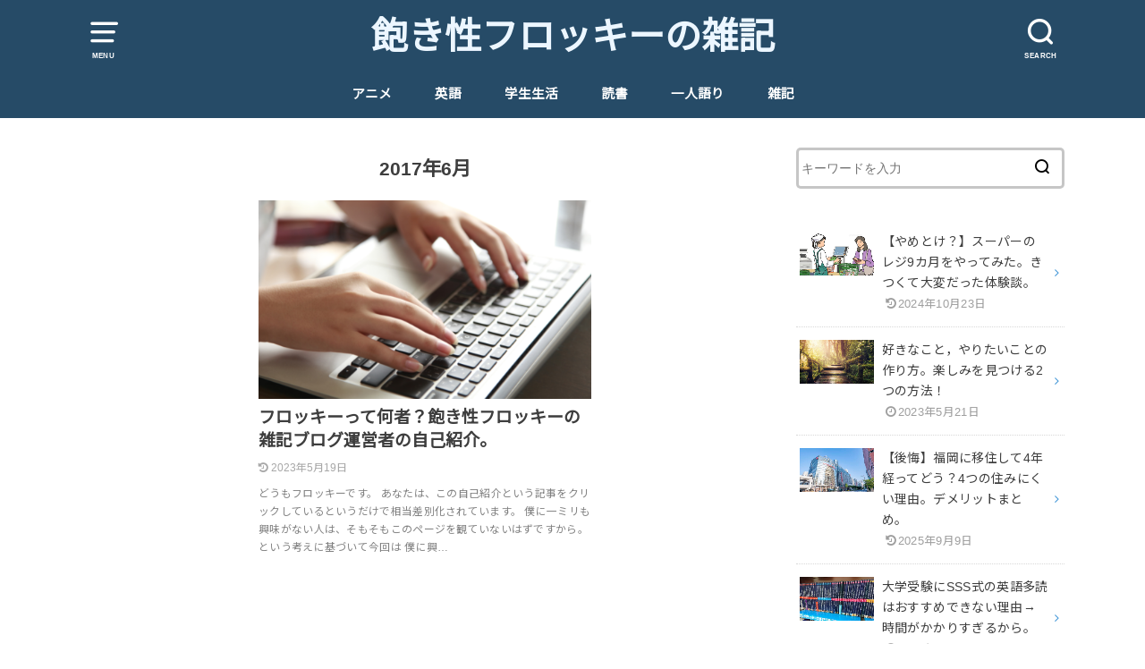

--- FILE ---
content_type: text/html; charset=UTF-8
request_url: https://www.azuna0605.info/2017/06/
body_size: 14746
content:
<!doctype html>
<!--[if lt IE 7]><html dir="ltr" lang="ja" class="no-js lt-ie9 lt-ie8 lt-ie7"><![endif]-->
<!--[if (IE 7)&!(IEMobile)]><html dir="ltr" lang="ja" class="no-js lt-ie9 lt-ie8"><![endif]-->
<!--[if (IE 8)&!(IEMobile)]><html dir="ltr" lang="ja" class="no-js lt-ie9"><![endif]-->
<!--[if gt IE 8]><!--> <html dir="ltr" lang="ja" class="no-js"><!--<![endif]-->

<head>
<!-- Google Tag Manager -->
<script>(function(w,d,s,l,i){w[l]=w[l]||[];w[l].push({'gtm.start':
new Date().getTime(),event:'gtm.js'});var f=d.getElementsByTagName(s)[0],
j=d.createElement(s),dl=l!='dataLayer'?'&l='+l:'';j.async=true;j.src=
'https://www.googletagmanager.com/gtm.js?id='+i+dl;f.parentNode.insertBefore(j,f);
})(window,document,'script','dataLayer','GTM-TS3RXHH');</script>
<!-- End Google Tag Manager -->

<!-- Global site tag (gtag.js) - Google Analytics -->
<script async src="https://www.googletagmanager.com/gtag/js?id=UA-61935560-4"></script>
<script>
  window.dataLayer = window.dataLayer || [];
  function gtag(){dataLayer.push(arguments);}
  gtag('js', new Date());

  gtag('config', 'UA-61935560-4');
</script>



	
<meta charset="utf-8">
<meta http-equiv="X-UA-Compatible" content="IE=edge">
<meta name="HandheldFriendly" content="True">
<meta name="MobileOptimized" content="320">
<meta name="viewport" content="width=device-width, initial-scale=1"/>


<link rel="pingback" href="https://www.azuna0605.info/xmlrpc.php">

<!--[if lt IE 9]>
<script src="//html5shiv.googlecode.com/svn/trunk/html5.js"></script>
<script src="//css3-mediaqueries-js.googlecode.com/svn/trunk/css3-mediaqueries.js"></script>
<![endif]-->

<title>6月, 2017 | 飽き性フロッキーの雑記</title>

		<!-- All in One SEO 4.9.3 - aioseo.com -->
	<meta name="robots" content="noindex, max-image-preview:large" />
	<meta name="google-site-verification" content="l7cbRgjKps3E3TJsqxHR7Xv3JrTBTO9zCc4m4Qx-8aA" />
	<link rel="canonical" href="https://www.azuna0605.info/2017/06/" />
	<meta name="generator" content="All in One SEO (AIOSEO) 4.9.3" />
		<script type="application/ld+json" class="aioseo-schema">
			{"@context":"https:\/\/schema.org","@graph":[{"@type":"BreadcrumbList","@id":"https:\/\/www.azuna0605.info\/2017\/06\/#breadcrumblist","itemListElement":[{"@type":"ListItem","@id":"https:\/\/www.azuna0605.info#listItem","position":1,"name":"Home","item":"https:\/\/www.azuna0605.info","nextItem":{"@type":"ListItem","@id":"https:\/\/www.azuna0605.info\/2017\/#listItem","name":2017}},{"@type":"ListItem","@id":"https:\/\/www.azuna0605.info\/2017\/#listItem","position":2,"name":2017,"item":"https:\/\/www.azuna0605.info\/2017\/","nextItem":{"@type":"ListItem","@id":"https:\/\/www.azuna0605.info\/2017\/06\/#listItem","name":"06"},"previousItem":{"@type":"ListItem","@id":"https:\/\/www.azuna0605.info#listItem","name":"Home"}},{"@type":"ListItem","@id":"https:\/\/www.azuna0605.info\/2017\/06\/#listItem","position":3,"name":"06","previousItem":{"@type":"ListItem","@id":"https:\/\/www.azuna0605.info\/2017\/#listItem","name":2017}}]},{"@type":"CollectionPage","@id":"https:\/\/www.azuna0605.info\/2017\/06\/#collectionpage","url":"https:\/\/www.azuna0605.info\/2017\/06\/","name":"6\u6708, 2017 | \u98fd\u304d\u6027\u30d5\u30ed\u30c3\u30ad\u30fc\u306e\u96d1\u8a18","inLanguage":"ja","isPartOf":{"@id":"https:\/\/www.azuna0605.info\/#website"},"breadcrumb":{"@id":"https:\/\/www.azuna0605.info\/2017\/06\/#breadcrumblist"}},{"@type":"Organization","@id":"https:\/\/www.azuna0605.info\/#organization","name":"\u98fd\u304d\u6027\u30d5\u30ed\u30c3\u30ad\u30fc\u306e\u96d1\u8a18","url":"https:\/\/www.azuna0605.info\/"},{"@type":"WebSite","@id":"https:\/\/www.azuna0605.info\/#website","url":"https:\/\/www.azuna0605.info\/","name":"\u98fd\u304d\u6027\u30d5\u30ed\u30c3\u30ad\u30fc\u306e\u96d1\u8a18","inLanguage":"ja","publisher":{"@id":"https:\/\/www.azuna0605.info\/#organization"}}]}
		</script>
		<!-- All in One SEO -->

<link rel='dns-prefetch' href='//fonts.googleapis.com' />
<link rel='dns-prefetch' href='//www.googletagmanager.com' />
<link rel='dns-prefetch' href='//pagead2.googlesyndication.com' />
<link rel="alternate" type="application/rss+xml" title="飽き性フロッキーの雑記 &raquo; フィード" href="https://www.azuna0605.info/feed/" />
<link rel="alternate" type="application/rss+xml" title="飽き性フロッキーの雑記 &raquo; コメントフィード" href="https://www.azuna0605.info/comments/feed/" />
<style id='wp-img-auto-sizes-contain-inline-css' type='text/css'>
img:is([sizes=auto i],[sizes^="auto," i]){contain-intrinsic-size:3000px 1500px}
/*# sourceURL=wp-img-auto-sizes-contain-inline-css */
</style>
<style id='wp-emoji-styles-inline-css' type='text/css'>

	img.wp-smiley, img.emoji {
		display: inline !important;
		border: none !important;
		box-shadow: none !important;
		height: 1em !important;
		width: 1em !important;
		margin: 0 0.07em !important;
		vertical-align: -0.1em !important;
		background: none !important;
		padding: 0 !important;
	}
/*# sourceURL=wp-emoji-styles-inline-css */
</style>
<style id='wp-block-library-inline-css' type='text/css'>
:root{--wp-block-synced-color:#7a00df;--wp-block-synced-color--rgb:122,0,223;--wp-bound-block-color:var(--wp-block-synced-color);--wp-editor-canvas-background:#ddd;--wp-admin-theme-color:#007cba;--wp-admin-theme-color--rgb:0,124,186;--wp-admin-theme-color-darker-10:#006ba1;--wp-admin-theme-color-darker-10--rgb:0,107,160.5;--wp-admin-theme-color-darker-20:#005a87;--wp-admin-theme-color-darker-20--rgb:0,90,135;--wp-admin-border-width-focus:2px}@media (min-resolution:192dpi){:root{--wp-admin-border-width-focus:1.5px}}.wp-element-button{cursor:pointer}:root .has-very-light-gray-background-color{background-color:#eee}:root .has-very-dark-gray-background-color{background-color:#313131}:root .has-very-light-gray-color{color:#eee}:root .has-very-dark-gray-color{color:#313131}:root .has-vivid-green-cyan-to-vivid-cyan-blue-gradient-background{background:linear-gradient(135deg,#00d084,#0693e3)}:root .has-purple-crush-gradient-background{background:linear-gradient(135deg,#34e2e4,#4721fb 50%,#ab1dfe)}:root .has-hazy-dawn-gradient-background{background:linear-gradient(135deg,#faaca8,#dad0ec)}:root .has-subdued-olive-gradient-background{background:linear-gradient(135deg,#fafae1,#67a671)}:root .has-atomic-cream-gradient-background{background:linear-gradient(135deg,#fdd79a,#004a59)}:root .has-nightshade-gradient-background{background:linear-gradient(135deg,#330968,#31cdcf)}:root .has-midnight-gradient-background{background:linear-gradient(135deg,#020381,#2874fc)}:root{--wp--preset--font-size--normal:16px;--wp--preset--font-size--huge:42px}.has-regular-font-size{font-size:1em}.has-larger-font-size{font-size:2.625em}.has-normal-font-size{font-size:var(--wp--preset--font-size--normal)}.has-huge-font-size{font-size:var(--wp--preset--font-size--huge)}.has-text-align-center{text-align:center}.has-text-align-left{text-align:left}.has-text-align-right{text-align:right}.has-fit-text{white-space:nowrap!important}#end-resizable-editor-section{display:none}.aligncenter{clear:both}.items-justified-left{justify-content:flex-start}.items-justified-center{justify-content:center}.items-justified-right{justify-content:flex-end}.items-justified-space-between{justify-content:space-between}.screen-reader-text{border:0;clip-path:inset(50%);height:1px;margin:-1px;overflow:hidden;padding:0;position:absolute;width:1px;word-wrap:normal!important}.screen-reader-text:focus{background-color:#ddd;clip-path:none;color:#444;display:block;font-size:1em;height:auto;left:5px;line-height:normal;padding:15px 23px 14px;text-decoration:none;top:5px;width:auto;z-index:100000}html :where(.has-border-color){border-style:solid}html :where([style*=border-top-color]){border-top-style:solid}html :where([style*=border-right-color]){border-right-style:solid}html :where([style*=border-bottom-color]){border-bottom-style:solid}html :where([style*=border-left-color]){border-left-style:solid}html :where([style*=border-width]){border-style:solid}html :where([style*=border-top-width]){border-top-style:solid}html :where([style*=border-right-width]){border-right-style:solid}html :where([style*=border-bottom-width]){border-bottom-style:solid}html :where([style*=border-left-width]){border-left-style:solid}html :where(img[class*=wp-image-]){height:auto;max-width:100%}:where(figure){margin:0 0 1em}html :where(.is-position-sticky){--wp-admin--admin-bar--position-offset:var(--wp-admin--admin-bar--height,0px)}@media screen and (max-width:600px){html :where(.is-position-sticky){--wp-admin--admin-bar--position-offset:0px}}

/*# sourceURL=wp-block-library-inline-css */
</style><style id='global-styles-inline-css' type='text/css'>
:root{--wp--preset--aspect-ratio--square: 1;--wp--preset--aspect-ratio--4-3: 4/3;--wp--preset--aspect-ratio--3-4: 3/4;--wp--preset--aspect-ratio--3-2: 3/2;--wp--preset--aspect-ratio--2-3: 2/3;--wp--preset--aspect-ratio--16-9: 16/9;--wp--preset--aspect-ratio--9-16: 9/16;--wp--preset--color--black: #000000;--wp--preset--color--cyan-bluish-gray: #abb8c3;--wp--preset--color--white: #ffffff;--wp--preset--color--pale-pink: #f78da7;--wp--preset--color--vivid-red: #cf2e2e;--wp--preset--color--luminous-vivid-orange: #ff6900;--wp--preset--color--luminous-vivid-amber: #fcb900;--wp--preset--color--light-green-cyan: #7bdcb5;--wp--preset--color--vivid-green-cyan: #00d084;--wp--preset--color--pale-cyan-blue: #8ed1fc;--wp--preset--color--vivid-cyan-blue: #0693e3;--wp--preset--color--vivid-purple: #9b51e0;--wp--preset--gradient--vivid-cyan-blue-to-vivid-purple: linear-gradient(135deg,rgb(6,147,227) 0%,rgb(155,81,224) 100%);--wp--preset--gradient--light-green-cyan-to-vivid-green-cyan: linear-gradient(135deg,rgb(122,220,180) 0%,rgb(0,208,130) 100%);--wp--preset--gradient--luminous-vivid-amber-to-luminous-vivid-orange: linear-gradient(135deg,rgb(252,185,0) 0%,rgb(255,105,0) 100%);--wp--preset--gradient--luminous-vivid-orange-to-vivid-red: linear-gradient(135deg,rgb(255,105,0) 0%,rgb(207,46,46) 100%);--wp--preset--gradient--very-light-gray-to-cyan-bluish-gray: linear-gradient(135deg,rgb(238,238,238) 0%,rgb(169,184,195) 100%);--wp--preset--gradient--cool-to-warm-spectrum: linear-gradient(135deg,rgb(74,234,220) 0%,rgb(151,120,209) 20%,rgb(207,42,186) 40%,rgb(238,44,130) 60%,rgb(251,105,98) 80%,rgb(254,248,76) 100%);--wp--preset--gradient--blush-light-purple: linear-gradient(135deg,rgb(255,206,236) 0%,rgb(152,150,240) 100%);--wp--preset--gradient--blush-bordeaux: linear-gradient(135deg,rgb(254,205,165) 0%,rgb(254,45,45) 50%,rgb(107,0,62) 100%);--wp--preset--gradient--luminous-dusk: linear-gradient(135deg,rgb(255,203,112) 0%,rgb(199,81,192) 50%,rgb(65,88,208) 100%);--wp--preset--gradient--pale-ocean: linear-gradient(135deg,rgb(255,245,203) 0%,rgb(182,227,212) 50%,rgb(51,167,181) 100%);--wp--preset--gradient--electric-grass: linear-gradient(135deg,rgb(202,248,128) 0%,rgb(113,206,126) 100%);--wp--preset--gradient--midnight: linear-gradient(135deg,rgb(2,3,129) 0%,rgb(40,116,252) 100%);--wp--preset--font-size--small: 13px;--wp--preset--font-size--medium: 20px;--wp--preset--font-size--large: 36px;--wp--preset--font-size--x-large: 42px;--wp--preset--spacing--20: 0.44rem;--wp--preset--spacing--30: 0.67rem;--wp--preset--spacing--40: 1rem;--wp--preset--spacing--50: 1.5rem;--wp--preset--spacing--60: 2.25rem;--wp--preset--spacing--70: 3.38rem;--wp--preset--spacing--80: 5.06rem;--wp--preset--shadow--natural: 6px 6px 9px rgba(0, 0, 0, 0.2);--wp--preset--shadow--deep: 12px 12px 50px rgba(0, 0, 0, 0.4);--wp--preset--shadow--sharp: 6px 6px 0px rgba(0, 0, 0, 0.2);--wp--preset--shadow--outlined: 6px 6px 0px -3px rgb(255, 255, 255), 6px 6px rgb(0, 0, 0);--wp--preset--shadow--crisp: 6px 6px 0px rgb(0, 0, 0);}:where(.is-layout-flex){gap: 0.5em;}:where(.is-layout-grid){gap: 0.5em;}body .is-layout-flex{display: flex;}.is-layout-flex{flex-wrap: wrap;align-items: center;}.is-layout-flex > :is(*, div){margin: 0;}body .is-layout-grid{display: grid;}.is-layout-grid > :is(*, div){margin: 0;}:where(.wp-block-columns.is-layout-flex){gap: 2em;}:where(.wp-block-columns.is-layout-grid){gap: 2em;}:where(.wp-block-post-template.is-layout-flex){gap: 1.25em;}:where(.wp-block-post-template.is-layout-grid){gap: 1.25em;}.has-black-color{color: var(--wp--preset--color--black) !important;}.has-cyan-bluish-gray-color{color: var(--wp--preset--color--cyan-bluish-gray) !important;}.has-white-color{color: var(--wp--preset--color--white) !important;}.has-pale-pink-color{color: var(--wp--preset--color--pale-pink) !important;}.has-vivid-red-color{color: var(--wp--preset--color--vivid-red) !important;}.has-luminous-vivid-orange-color{color: var(--wp--preset--color--luminous-vivid-orange) !important;}.has-luminous-vivid-amber-color{color: var(--wp--preset--color--luminous-vivid-amber) !important;}.has-light-green-cyan-color{color: var(--wp--preset--color--light-green-cyan) !important;}.has-vivid-green-cyan-color{color: var(--wp--preset--color--vivid-green-cyan) !important;}.has-pale-cyan-blue-color{color: var(--wp--preset--color--pale-cyan-blue) !important;}.has-vivid-cyan-blue-color{color: var(--wp--preset--color--vivid-cyan-blue) !important;}.has-vivid-purple-color{color: var(--wp--preset--color--vivid-purple) !important;}.has-black-background-color{background-color: var(--wp--preset--color--black) !important;}.has-cyan-bluish-gray-background-color{background-color: var(--wp--preset--color--cyan-bluish-gray) !important;}.has-white-background-color{background-color: var(--wp--preset--color--white) !important;}.has-pale-pink-background-color{background-color: var(--wp--preset--color--pale-pink) !important;}.has-vivid-red-background-color{background-color: var(--wp--preset--color--vivid-red) !important;}.has-luminous-vivid-orange-background-color{background-color: var(--wp--preset--color--luminous-vivid-orange) !important;}.has-luminous-vivid-amber-background-color{background-color: var(--wp--preset--color--luminous-vivid-amber) !important;}.has-light-green-cyan-background-color{background-color: var(--wp--preset--color--light-green-cyan) !important;}.has-vivid-green-cyan-background-color{background-color: var(--wp--preset--color--vivid-green-cyan) !important;}.has-pale-cyan-blue-background-color{background-color: var(--wp--preset--color--pale-cyan-blue) !important;}.has-vivid-cyan-blue-background-color{background-color: var(--wp--preset--color--vivid-cyan-blue) !important;}.has-vivid-purple-background-color{background-color: var(--wp--preset--color--vivid-purple) !important;}.has-black-border-color{border-color: var(--wp--preset--color--black) !important;}.has-cyan-bluish-gray-border-color{border-color: var(--wp--preset--color--cyan-bluish-gray) !important;}.has-white-border-color{border-color: var(--wp--preset--color--white) !important;}.has-pale-pink-border-color{border-color: var(--wp--preset--color--pale-pink) !important;}.has-vivid-red-border-color{border-color: var(--wp--preset--color--vivid-red) !important;}.has-luminous-vivid-orange-border-color{border-color: var(--wp--preset--color--luminous-vivid-orange) !important;}.has-luminous-vivid-amber-border-color{border-color: var(--wp--preset--color--luminous-vivid-amber) !important;}.has-light-green-cyan-border-color{border-color: var(--wp--preset--color--light-green-cyan) !important;}.has-vivid-green-cyan-border-color{border-color: var(--wp--preset--color--vivid-green-cyan) !important;}.has-pale-cyan-blue-border-color{border-color: var(--wp--preset--color--pale-cyan-blue) !important;}.has-vivid-cyan-blue-border-color{border-color: var(--wp--preset--color--vivid-cyan-blue) !important;}.has-vivid-purple-border-color{border-color: var(--wp--preset--color--vivid-purple) !important;}.has-vivid-cyan-blue-to-vivid-purple-gradient-background{background: var(--wp--preset--gradient--vivid-cyan-blue-to-vivid-purple) !important;}.has-light-green-cyan-to-vivid-green-cyan-gradient-background{background: var(--wp--preset--gradient--light-green-cyan-to-vivid-green-cyan) !important;}.has-luminous-vivid-amber-to-luminous-vivid-orange-gradient-background{background: var(--wp--preset--gradient--luminous-vivid-amber-to-luminous-vivid-orange) !important;}.has-luminous-vivid-orange-to-vivid-red-gradient-background{background: var(--wp--preset--gradient--luminous-vivid-orange-to-vivid-red) !important;}.has-very-light-gray-to-cyan-bluish-gray-gradient-background{background: var(--wp--preset--gradient--very-light-gray-to-cyan-bluish-gray) !important;}.has-cool-to-warm-spectrum-gradient-background{background: var(--wp--preset--gradient--cool-to-warm-spectrum) !important;}.has-blush-light-purple-gradient-background{background: var(--wp--preset--gradient--blush-light-purple) !important;}.has-blush-bordeaux-gradient-background{background: var(--wp--preset--gradient--blush-bordeaux) !important;}.has-luminous-dusk-gradient-background{background: var(--wp--preset--gradient--luminous-dusk) !important;}.has-pale-ocean-gradient-background{background: var(--wp--preset--gradient--pale-ocean) !important;}.has-electric-grass-gradient-background{background: var(--wp--preset--gradient--electric-grass) !important;}.has-midnight-gradient-background{background: var(--wp--preset--gradient--midnight) !important;}.has-small-font-size{font-size: var(--wp--preset--font-size--small) !important;}.has-medium-font-size{font-size: var(--wp--preset--font-size--medium) !important;}.has-large-font-size{font-size: var(--wp--preset--font-size--large) !important;}.has-x-large-font-size{font-size: var(--wp--preset--font-size--x-large) !important;}
/*# sourceURL=global-styles-inline-css */
</style>

<style id='classic-theme-styles-inline-css' type='text/css'>
/*! This file is auto-generated */
.wp-block-button__link{color:#fff;background-color:#32373c;border-radius:9999px;box-shadow:none;text-decoration:none;padding:calc(.667em + 2px) calc(1.333em + 2px);font-size:1.125em}.wp-block-file__button{background:#32373c;color:#fff;text-decoration:none}
/*# sourceURL=/wp-includes/css/classic-themes.min.css */
</style>
<link rel='stylesheet' id='toc-screen-css' href='https://www.azuna0605.info/wp-content/plugins/table-of-contents-plus/screen.min.css?ver=2411.1' type='text/css' media='all' />
<link rel='stylesheet' id='ytsl-textdomain-css' href='https://www.azuna0605.info/wp-content/plugins/youtube-speedload/style.css' type='text/css' media='all' />
<link rel='stylesheet' id='yyi_rinker_stylesheet-css' href='https://www.azuna0605.info/wp-content/plugins/yyi-rinker/css/style.css?v=1.11.1' type='text/css' media='all' />
<link rel='stylesheet' id='style-css' href='https://www.azuna0605.info/wp-content/themes/yswallow/style.css' type='text/css' media='all' />
<link rel='stylesheet' id='child-style-css' href='https://www.azuna0605.info/wp-content/themes/yswallow_custom/style.css' type='text/css' media='all' />
<link rel='stylesheet' id='gf_Notojp-css' href='https://fonts.googleapis.com/css?family=Noto+Sans+JP&#038;display=swap' type='text/css' media='all' />
<link rel='stylesheet' id='fontawesome-css' href='https://www.azuna0605.info/wp-content/themes/yswallow/library/css/font-awesome.min.css' type='text/css' media='all' />
<link rel='stylesheet' id='wp-associate-post-r2-css' href='https://www.azuna0605.info/wp-content/plugins/wp-associate-post-r2/css/skin-standard.css?ver=5.0.1' type='text/css' media='all' />
<script type="text/javascript" src="https://www.azuna0605.info/wp-includes/js/jquery/jquery.min.js?ver=3.7.1" id="jquery-core-js"></script>
<script type="text/javascript" src="https://www.azuna0605.info/wp-includes/js/jquery/jquery-migrate.min.js?ver=3.4.1" id="jquery-migrate-js"></script>
<link rel="https://api.w.org/" href="https://www.azuna0605.info/wp-json/" /><link rel="EditURI" type="application/rsd+xml" title="RSD" href="https://www.azuna0605.info/xmlrpc.php?rsd" />
<meta name="generator" content="WordPress 6.9" />
<meta name="generator" content="Site Kit by Google 1.170.0" /><style>
.yyi-rinker-images {
    display: flex;
    justify-content: center;
    align-items: center;
    position: relative;

}
div.yyi-rinker-image img.yyi-rinker-main-img.hidden {
    display: none;
}

.yyi-rinker-images-arrow {
    cursor: pointer;
    position: absolute;
    top: 50%;
    display: block;
    margin-top: -11px;
    opacity: 0.6;
    width: 22px;
}

.yyi-rinker-images-arrow-left{
    left: -10px;
}
.yyi-rinker-images-arrow-right{
    right: -10px;
}

.yyi-rinker-images-arrow-left.hidden {
    display: none;
}

.yyi-rinker-images-arrow-right.hidden {
    display: none;
}
div.yyi-rinker-contents.yyi-rinker-design-tate  div.yyi-rinker-box{
    flex-direction: column;
}

div.yyi-rinker-contents.yyi-rinker-design-slim div.yyi-rinker-box .yyi-rinker-links {
    flex-direction: column;
}

div.yyi-rinker-contents.yyi-rinker-design-slim div.yyi-rinker-info {
    width: 100%;
}

div.yyi-rinker-contents.yyi-rinker-design-slim .yyi-rinker-title {
    text-align: center;
}

div.yyi-rinker-contents.yyi-rinker-design-slim .yyi-rinker-links {
    text-align: center;
}
div.yyi-rinker-contents.yyi-rinker-design-slim .yyi-rinker-image {
    margin: auto;
}

div.yyi-rinker-contents.yyi-rinker-design-slim div.yyi-rinker-info ul.yyi-rinker-links li {
	align-self: stretch;
}
div.yyi-rinker-contents.yyi-rinker-design-slim div.yyi-rinker-box div.yyi-rinker-info {
	padding: 0;
}
div.yyi-rinker-contents.yyi-rinker-design-slim div.yyi-rinker-box {
	flex-direction: column;
	padding: 14px 5px 0;
}

.yyi-rinker-design-slim div.yyi-rinker-box div.yyi-rinker-info {
	text-align: center;
}

.yyi-rinker-design-slim div.price-box span.price {
	display: block;
}

div.yyi-rinker-contents.yyi-rinker-design-slim div.yyi-rinker-info div.yyi-rinker-title a{
	font-size:16px;
}

div.yyi-rinker-contents.yyi-rinker-design-slim ul.yyi-rinker-links li.amazonkindlelink:before,  div.yyi-rinker-contents.yyi-rinker-design-slim ul.yyi-rinker-links li.amazonlink:before,  div.yyi-rinker-contents.yyi-rinker-design-slim ul.yyi-rinker-links li.rakutenlink:before, div.yyi-rinker-contents.yyi-rinker-design-slim ul.yyi-rinker-links li.yahoolink:before, div.yyi-rinker-contents.yyi-rinker-design-slim ul.yyi-rinker-links li.mercarilink:before {
	font-size:12px;
}

div.yyi-rinker-contents.yyi-rinker-design-slim ul.yyi-rinker-links li a {
	font-size: 13px;
}
.entry-content ul.yyi-rinker-links li {
	padding: 0;
}

div.yyi-rinker-contents .yyi-rinker-attention.attention_desing_right_ribbon {
    width: 89px;
    height: 91px;
    position: absolute;
    top: -1px;
    right: -1px;
    left: auto;
    overflow: hidden;
}

div.yyi-rinker-contents .yyi-rinker-attention.attention_desing_right_ribbon span {
    display: inline-block;
    width: 146px;
    position: absolute;
    padding: 4px 0;
    left: -13px;
    top: 12px;
    text-align: center;
    font-size: 12px;
    line-height: 24px;
    -webkit-transform: rotate(45deg);
    transform: rotate(45deg);
    box-shadow: 0 1px 3px rgba(0, 0, 0, 0.2);
}

div.yyi-rinker-contents .yyi-rinker-attention.attention_desing_right_ribbon {
    background: none;
}
.yyi-rinker-attention.attention_desing_right_ribbon .yyi-rinker-attention-after,
.yyi-rinker-attention.attention_desing_right_ribbon .yyi-rinker-attention-before{
display:none;
}
div.yyi-rinker-use-right_ribbon div.yyi-rinker-title {
    margin-right: 2rem;
}

				</style><style type="text/css">
body, #breadcrumb li a::after{ color: #3E3E3E;}
a, #breadcrumb li a i, .authorbox .author_sns li a::before,.widget li a:after{ color: #4598d8;}
a:hover{ color: #9eccef;}
.article-footer .post-categories li a,.article-footer .tags a{ background: #4598d8; border-color:#4598d8;}
.article-footer .tags a{ color:#4598d8; background: none;}
.article-footer .post-categories li a:hover,.article-footer .tags a:hover{ background:#9eccef;  border-color:#9eccef;}
input[type="text"],input[type="password"],input[type="datetime"],input[type="datetime-local"],input[type="date"],input[type="month"],input[type="time"],input[type="week"],input[type="number"],input[type="email"],input[type="url"],input[type="search"],input[type="tel"],input[type="color"],select,textarea,.field { background-color: #ffffff;}
#header{ color: #ffffff; background: #264b67;}
#logo a{ color: #ecf6ff;}
@media only screen and (min-width: 768px) {
	#g_nav .nav > li::after{ background: #ecf6ff;}
	#g_nav .nav li ul.sub-menu, #g_nav .nav li ul.children{ background: #2e3a44;color: #ffffff;}
	.archives-list .post-list a .eyecatch::after{ background: #4598d8;}
}

.slick-prev:before, .slick-next:before, .accordionBtn, #submit, button, html input[type="button"], input[type="reset"], input[type="submit"], .pagination a:hover, .pagination a:focus,.page-links a:hover, .page-links a:focus { background-color: #4598d8;}
.accordionBtn.active, #submit:hover, #submit:focus{ background-color: #9eccef;}
.entry-content h2, .homeadd_wrap .widgettitle, .widgettitle, .eyecatch .cat-name, ul.wpp-list li a:before, .cat_postlist .catttl span::before, .cat_postlist .catttl span::after, .accordion::before{ background: #d35d5e; color: #ffffff;}
.entry-content h3,.entry-content h4{ border-color: #d35d5e;}
.h_balloon .entry-content h2:after{ border-top-color: #d35d5e;}
.entry-content ol li:before{ background: #d35d5e; border-color: #d35d5e;  color: #ffffff;}
.entry-content ol li ol li:before{ color: #d35d5e;}
.entry-content ul li:before{ color: #d35d5e;}
.entry-content blockquote::before,.entry-content blockquote::after{color: #d35d5e;}

.btn-wrap a{background: #4598d8;border: 1px solid #4598d8;}
.btn-wrap a:hover,.widget .btn-wrap:not(.simple) a:hover{color: #4598d8;border-color: #4598d8;}
.btn-wrap.simple a, .pagination a, .pagination span,.page-links a{border-color: #4598d8; color: #4598d8;}
.btn-wrap.simple a:hover, .pagination .current,.pagination .current:hover,.page-links ul > li > span{background-color: #4598d8;}

#footer-top::before{background-color: #d35d5e;}
#footer,.cta-inner{background-color: #2e3a44; color: #ffffff;}

</style>

<!-- Site Kit が追加した Google AdSense メタタグ -->
<meta name="google-adsense-platform-account" content="ca-host-pub-2644536267352236">
<meta name="google-adsense-platform-domain" content="sitekit.withgoogle.com">
<!-- Site Kit が追加した End Google AdSense メタタグ -->

<!-- Google AdSense スニペット (Site Kit が追加) -->
<script type="text/javascript" async="async" src="https://pagead2.googlesyndication.com/pagead/js/adsbygoogle.js?client=ca-pub-3321174585669098&amp;host=ca-host-pub-2644536267352236" crossorigin="anonymous"></script>

<!-- (ここまで) Google AdSense スニペット (Site Kit が追加) -->
		<style type="text/css" id="wp-custom-css">
			.kaerebalink-box,
.booklink-box,
.pochireba{
background: #f9f9f9;
margin: 1em 0;
padding: 1em;
min-height: 160px;
border: 5px #eee solid;
border-radius: 0.5em;
-webkit-box-shadow: 0 0 25px #f1f1f1 inset;
-moz-box-shadow: 0 0 25px #ddd inset;
-o-box-shadow: 0 0 25px #f1f1f1 inset;
box-shadow: 0 0 25px #f1f1f1 inset;
}
.kaerebalink-image,
.booklink-image,
.pochireba img{
width:30%;
float:left;
margin:0 1em 0 0;
text-align: center;
}
.kaerebalink-name a,
.booklink-name a,
.pochi_name a{
font-weight:bold;
font-size:1.2em;
}
.pochi_name a{
margin-bottom: 0.8em;
display: block;
}
.kaerebalink-powered-date,
.kaerebalink-detail,
.booklink-powered-date,
.booklink-detail,
.pochi_seller,
.pochi_time,
.pochi_post{
font-size:0.6em;
}
.kaerebalink-link1,
.booklink-link2{
margin-top:0.5em;
}
.kaerebalink-link1 div,
.booklink-link2 div{
display: inline-block!important;
font-size:0.8em!important;
margin-right:0.2em!important;
}
.kaerebalink-link1 div a,
.booklink-link2 div a{
display: block;
width: 12em;
text-align: center;
font-size: 1.3em;
background: #888;
color: #fff;
border-bottom: 5px #777 solid;
border-radius: 0.3em;
padding: 0.2em 0.7em;
text-decoration: none;
margin: 0 0.2em 0.7em 0;
line-height: 1.8;
}
.kaerebalink-link1 div a:hover,
.booklink-link2 div a:hover{
border-bottom-width: 3px;
color:#fff;
text-decoration: none;
position: relative;
bottom: -2px;
opacity: 0.6; 
filter: alpha(opacity=60);
}

.booklink-link2 .shoplinkamazon a,
.booklink-link2 .shoplinkkindle a,
.kaerebalink-link1 .shoplinkamazon a{
background: #E47911;
border-bottom-color: #C26A15;
}
.booklink-link2 .shoplinkrakuten a,
.kaerebalink-link1 .shoplinkrakuten a{
background: #bf0000;
border-bottom-color: #800000;
}
.booklink-link2 .shoplinkyahoo a,
.kaerebalink-link1 .shoplinkyahoo a{
background: #7B6696;
border-bottom-color: #3B3049;
}

.kaerebalink-link1 div a img{
margin:0;
}
.cstmreba .kaerebalink-link1 div img,
.cstmreba .booklink-link2 div img,
.cstmreba .tomarebalink-link1 div img {
    display: none !important;
}
.pochireba-footer,.booklink-footer{
clear:left;
}
@media screen and (max-width: 640px){
.kaerebalink-box,.booklink-box,.pochireba{
min-height:100px;
}
}

/* タブレット・スマフォ階層メニュー表示*/
@media screen and (max-width: 991px) {
#gnav-sp ul li .sub-menu {
display: block !important;
}
}

/*アソシエイトポストカスタマイズ*/
/*メインの枠_グリッド*/
.wpap-tpl-with-detail {
	display: grid;
	grid-template-rows: 75px 20px 20px 135px;
	grid-template-columns: 35% 62%;
	grid-column-gap:3%;
	place-items: center;
	max-width:100%;
	padding: 1em;
	border:solid 2px #0268b7!important;
	border-radius:10px;
}
/*画像スペース・サイズ*/
.wpap-tpl-with-detail .wpap-image {
	grid-row: 1 / 5;
}
.wpap-tpl-with-detail .wpap-image img {
	max-width: 100%;
	max-height: 250px;
}
/*タイトルスペース*/
.wpap-tpl-with-detail .wpap-title{
	grid-row: 1 / 2;
}
/*著作者スペース*/
.wpap-creator{
	grid-row: 2 / 3;
}
/*発売日スペース*/
.wpap-release{
	grid-row: 3 / 4;
}
/*タイトル色サイズ*/
.wpap-tpl-with-detail .wpap-title a {
	border-bottom:none;
	color:#0268b7;
	font-size:120%;
}
/*リンクのサイズ並び*/
.wpap-tpl-with-detail .wpap-link {
	grid-row: 4 / 5;
	display: flex;
	flex-direction: column;
	width:100%;
}
/*リンクの装飾*/
.wpap-tpl-with-detail .wpap-link a{
	padding:10px 15px;
	margin-bottom:5px;
	border-radius:10px;
	border-bottom:none;
	text-align: center;
}
/*リンクの色 Amazon・楽天・ヤフー*/
.wpap-tpl-with-detail .wpap-link a.wpap-link-amazon {
	background: #FFB36B;
}
.wpap-tpl-with-detail .wpap-link a.wpap-link-rakuten {
	background: #EA7373;
}
.wpap-tpl-with-detail .wpap-link a.wpap-link-yahoo {
	background: #51A7E8;
}
/*リンク　マウスオーバー*/
.wpap-tpl-with-detail .wpap-link a:hover{
	opacity:.5;
	font-weight:initial;
}
/*スマホ用*/
@media only screen and (max-width: 767px){
	.wpap-tpl-with-detail {
		grid-template-rows: 250px 100px 15px 15px 135px;
		grid-template-columns: 100%;
		max-width:500px;
		margin-right:auto;
		margin-left:auto;
	}
	.wpap-tpl-with-detail .wpap-image {
		grid-row: 1 / 2;
		margin-left:auto;
		margin-right:auto;
	}
	.wpap-tpl-with-detail .wpap-title {
		grid-row: 2 / 3;
		font-size:100%;
		margin:1em
	}
	.wpap-creator{
		grid-row: 3 / 4;
		font-size:70%;
		text-align:center;
	}
	.wpap-release{
		grid-row: 4 / 5;
		font-size:70%!important;
		text-align:center;
	}
	.wpap-tpl-with-detail .wpap-link  {
		grid-row: 5 / 6;
	}
	.wpap-tpl-with-detail .wpap-link a{
		width:100%;
	}
}
/*価格非表示*/
.wpap-tpl-with-detail .wpap-price {
    display: none;
}
/*掲載元非表示*/
.wpap-tpl-with-detail .wpap-note {
    display: none;
}		</style>
		</head>

<body class="archive date wp-theme-yswallow wp-child-theme-yswallow_custom pd_normal h_default date_on catlabeloff pannavi_off">
	
<!-- Google Tag Manager (noscript) -->
<noscript><iframe src="https://www.googletagmanager.com/ns.html?id=GTM-TS3RXHH"
height="0" width="0" style="display:none;visibility:hidden"></iframe></noscript>
<!-- End Google Tag Manager (noscript) -->
	
<div id="container" class=" date_on pd_normal catlabeloff">


<header id="header" class="header animated fadeIn">
<div id="inner-header" class="wrap cf">

<a href="#spnavi" data-remodal-target="spnavi" class="nav_btn"><span class="text">MENU</span></a>
<div class="remodal" data-remodal-id="spnavi" data-remodal-options="hashTracking:false">
<button data-remodal-action="close" class="remodal-close"><span class="text gf">CLOSE</span></button>
<div id="nav_menu-2" class="widget widget_nav_menu"><div class="menu-%e3%82%b0%e3%83%ad%e3%83%bc%e3%83%90%e3%83%ab%e3%83%a1%e3%83%8b%e3%83%a5%e3%83%bc-container"><ul id="menu-%e3%82%b0%e3%83%ad%e3%83%bc%e3%83%90%e3%83%ab%e3%83%a1%e3%83%8b%e3%83%a5%e3%83%bc" class="menu"><li id="menu-item-2046" class="menu-item menu-item-type-taxonomy menu-item-object-category menu-item-2046"><a href="https://www.azuna0605.info/category/anime/">アニメ</a></li>
<li id="menu-item-2053" class="menu-item menu-item-type-taxonomy menu-item-object-category menu-item-2053"><a href="https://www.azuna0605.info/category/english/">英語</a></li>
<li id="menu-item-2048" class="menu-item menu-item-type-taxonomy menu-item-object-category menu-item-2048"><a href="https://www.azuna0605.info/category/student/">学生生活</a></li>
<li id="menu-item-2050" class="menu-item menu-item-type-taxonomy menu-item-object-category menu-item-2050"><a href="https://www.azuna0605.info/category/reading/">読書</a></li>
<li id="menu-item-2406" class="menu-item menu-item-type-taxonomy menu-item-object-category menu-item-2406"><a href="https://www.azuna0605.info/category/thought/">一人語り</a></li>
<li id="menu-item-2047" class="menu-item menu-item-type-taxonomy menu-item-object-category menu-item-has-children menu-item-2047"><a href="https://www.azuna0605.info/category/free/">雑記</a>
<ul class="sub-menu">
	<li id="menu-item-2052" class="menu-item menu-item-type-taxonomy menu-item-object-category menu-item-2052"><a href="https://www.azuna0605.info/category/free/no-ad/">No-ad</a></li>
	<li id="menu-item-2058" class="menu-item menu-item-type-taxonomy menu-item-object-category menu-item-2058"><a href="https://www.azuna0605.info/category/free/">雑記すべて</a></li>
</ul>
</li>
</ul></div></div><button data-remodal-action="close" class="remodal-close"><span class="text gf">CLOSE</span></button>
</div>

<div class="searchbox">
<form role="search" method="get" id="searchform" class="searchform cf" action="https://www.azuna0605.info/" >
<input type="search" placeholder="キーワードを入力" value="" name="s" id="s" />
<span class="nav_btn search_btn"><span class="text">SEARCH</span></span>
</form>
</div>

<div id="logo" class=" sitedes_off">
<p class="h1 text"><a href="https://www.azuna0605.info">飽き性フロッキーの雑記</a></p>
</div>

<div id="g_nav" class="g_nav-sp animated anidelayS fadeIn">
<nav class="menu-sp cf"><ul id="menu-%e3%82%b0%e3%83%ad%e3%83%bc%e3%83%90%e3%83%ab%e3%83%a1%e3%83%8b%e3%83%a5%e3%83%bc-1" class="nav top-nav cf"><li class="menu-item menu-item-type-taxonomy menu-item-object-category menu-item-2046"><a href="https://www.azuna0605.info/category/anime/">アニメ</a></li>
<li class="menu-item menu-item-type-taxonomy menu-item-object-category menu-item-2053"><a href="https://www.azuna0605.info/category/english/">英語</a></li>
<li class="menu-item menu-item-type-taxonomy menu-item-object-category menu-item-2048"><a href="https://www.azuna0605.info/category/student/">学生生活</a></li>
<li class="menu-item menu-item-type-taxonomy menu-item-object-category menu-item-2050"><a href="https://www.azuna0605.info/category/reading/">読書</a></li>
<li class="menu-item menu-item-type-taxonomy menu-item-object-category menu-item-2406"><a href="https://www.azuna0605.info/category/thought/">一人語り</a></li>
<li class="menu-item menu-item-type-taxonomy menu-item-object-category menu-item-has-children menu-item-2047"><a href="https://www.azuna0605.info/category/free/">雑記</a>
<ul class="sub-menu">
	<li class="menu-item menu-item-type-taxonomy menu-item-object-category menu-item-2052"><a href="https://www.azuna0605.info/category/free/no-ad/">No-ad</a></li>
	<li class="menu-item menu-item-type-taxonomy menu-item-object-category menu-item-2058"><a href="https://www.azuna0605.info/category/free/">雑記すべて</a></li>
</ul>
</li>
</ul></nav></div>


</div>
</header>







<div id="content">
<div id="inner-content" class="wrap cf">

<div class="main-wrap">
<main id="main" class="animated anidelayS fadeIn cf" role="main">

<div class="archivettl">
<h1 class="archive-title h2">2017年6月</h1>
</div>

		<div class="archives-list card-list cf">


<article class="post-list animated fadeIn post-106 post type-post status-publish format-standard has-post-thumbnail category-no-ad category-thought article cf" role="article">
<a href="https://www.azuna0605.info/free/no-ad/self-introduction/" rel="bookmark" title="フロッキーって何者？飽き性フロッキーの雑記ブログ運営者の自己紹介。">
<figure class="eyecatch">
<img width="486" height="290" src="https://www.azuna0605.info/wp-content/uploads/2018/08/20170929165233-1-486x290.png" class="attachment-home-thum size-home-thum wp-post-image" alt="" decoding="async" fetchpriority="high" /><span class="osusume-label cat-name cat-id-13">No-ad</span></figure>

<section class="entry-content cf">
<h1 class="h2 entry-title">フロッキーって何者？飽き性フロッキーの雑記ブログ運営者の自己紹介。</h1>
<div class="byline entry-meta vcard">
<time class="time__date date gf undo">2023年5月19日</time></div>
<div class="description"><p>どうもフロッキーです。 あなたは、この自己紹介という記事をクリックしているというだけで相当差別化されています。 僕に一ミリも興味がない人は、そもそもこのページを観ていないはずですから。 という考えに基づいて今回は 僕に興&#8230;</p>
</div>
</section>
</a>
</article>



</div>
	
<nav class="pagination cf"></nav>

</main>
</div>
<div class="side-wrap">
<div id="sidebar" class="sidebar cf animated fadeIn" role="complementary">
	<div id="search-2" class="widget widget_search"><form role="search" method="get" id="searchform" class="searchform cf" action="https://www.azuna0605.info/" >
		<input type="search" placeholder="キーワードを入力" value="" name="s" id="s" />
		<button type="submit" id="searchsubmit"></button>
		</form></div>        <div id="newentryimagewidget-3" class="widget widget_newentryimagewidget">            			<ul>
												<li>
			<a href="https://www.azuna0605.info/thought/cashier-experiences/" title="【やめとけ？】スーパーのレジ9カ月をやってみた。きつくて大変だった体験談。">
			<figure class="eyecatch">
			<img width="486" height="290" src="https://www.azuna0605.info/wp-content/uploads/2023/05/450-20170319110628201025-486x290.jpg" class="attachment-home-thum size-home-thum wp-post-image" alt="" decoding="async" loading="lazy" />			</figure>
			<div class="ttl">
				<p class="title">【やめとけ？】スーパーのレジ9カ月をやってみた。きつくて大変だった体験談。</p>
				<time class="time__date date gf undo">2024年10月23日</time>			</div>
			</a>
			</li>
						<li>
			<a href="https://www.azuna0605.info/thought/how-to-make-favorite-things/" title="好きなこと，やりたいことの作り方。楽しみを見つける2つの方法！">
			<figure class="eyecatch">
			<img width="486" height="290" src="https://www.azuna0605.info/wp-content/uploads/2023/05/02-1000x500-1-486x290.jpg" class="attachment-home-thum size-home-thum wp-post-image" alt="" decoding="async" loading="lazy" />			</figure>
			<div class="ttl">
				<p class="title">好きなこと，やりたいことの作り方。楽しみを見つける2つの方法！</p>
				<time class="time__date date gf">2023年5月21日</time>			</div>
			</a>
			</li>
						<li>
			<a href="https://www.azuna0605.info/thought/live-in-fukuoka/" title="【後悔】福岡に移住して4年経ってどう？4つの住みにくい理由。デメリットまとめ。">
			<figure class="eyecatch">
			<img width="486" height="290" src="https://www.azuna0605.info/wp-content/uploads/2023/05/8OqwTZvqskiC5gMnFoj0PjHYJ373Apzwi8t6okYI-486x290.jpeg" class="attachment-home-thum size-home-thum wp-post-image" alt="" decoding="async" loading="lazy" />			</figure>
			<div class="ttl">
				<p class="title">【後悔】福岡に移住して4年経ってどう？4つの住みにくい理由。デメリットまとめ。</p>
				<time class="time__date date gf undo">2025年9月9日</time>			</div>
			</a>
			</li>
						<li>
			<a href="https://www.azuna0605.info/student/sss-not-recommended/" title="大学受験にSSS式の英語多読はおすすめできない理由→時間がかかりすぎるから。">
			<figure class="eyecatch">
			<img width="486" height="290" src="https://www.azuna0605.info/wp-content/uploads/2023/05/20191105161654-486x290.jpg" class="attachment-home-thum size-home-thum wp-post-image" alt="" decoding="async" loading="lazy" />			</figure>
			<div class="ttl">
				<p class="title">大学受験にSSS式の英語多読はおすすめできない理由→時間がかかりすぎるから。</p>
				<time class="time__date date gf">2023年5月17日</time>			</div>
			</a>
			</li>
						<li>
			<a href="https://www.azuna0605.info/reading/adhd-reading/" title="飽き性が読書で集中力を保つ３つ方法。同時に読んで集中力アップ？">
			<figure class="eyecatch">
			<img width="486" height="290" src="https://www.azuna0605.info/wp-content/uploads/2023/05/img_840d074b557add786fa9f8a68da0fe06937873-486x290.jpg" class="attachment-home-thum size-home-thum wp-post-image" alt="" decoding="async" loading="lazy" />			</figure>
			<div class="ttl">
				<p class="title">飽き性が読書で集中力を保つ３つ方法。同時に読んで集中力アップ？</p>
				<time class="time__date date gf">2023年5月16日</time>			</div>
			</a>
			</li>
									</ul>
		</div>        <div id="archives-3" class="widget widget_archive"><h4 class="widgettitle"><span>アーカイブ</span></h4>
			<ul>
					<li><a href='https://www.azuna0605.info/2023/05/'>2023年5月 <span class="countpost">5</span></a></li>
	<li><a href='https://www.azuna0605.info/2021/02/'>2021年2月 <span class="countpost">1</span></a></li>
	<li><a href='https://www.azuna0605.info/2021/01/'>2021年1月 <span class="countpost">19</span></a></li>
	<li><a href='https://www.azuna0605.info/2020/12/'>2020年12月 <span class="countpost">6</span></a></li>
	<li><a href='https://www.azuna0605.info/2019/08/'>2019年8月 <span class="countpost">2</span></a></li>
	<li><a href='https://www.azuna0605.info/2019/07/'>2019年7月 <span class="countpost">9</span></a></li>
	<li><a href='https://www.azuna0605.info/2019/04/'>2019年4月 <span class="countpost">2</span></a></li>
	<li><a href='https://www.azuna0605.info/2018/08/'>2018年8月 <span class="countpost">4</span></a></li>
	<li><a href='https://www.azuna0605.info/2018/03/'>2018年3月 <span class="countpost">5</span></a></li>
	<li><a href='https://www.azuna0605.info/2018/02/'>2018年2月 <span class="countpost">7</span></a></li>
	<li><a href='https://www.azuna0605.info/2018/01/'>2018年1月 <span class="countpost">9</span></a></li>
	<li><a href='https://www.azuna0605.info/2017/12/'>2017年12月 <span class="countpost">1</span></a></li>
	<li><a href='https://www.azuna0605.info/2017/10/'>2017年10月 <span class="countpost">4</span></a></li>
	<li><a href='https://www.azuna0605.info/2017/09/'>2017年9月 <span class="countpost">14</span></a></li>
	<li><a href='https://www.azuna0605.info/2017/07/'>2017年7月 <span class="countpost">1</span></a></li>
	<li><a href='https://www.azuna0605.info/2017/06/' aria-current="page">2017年6月 <span class="countpost">1</span></a></li>
	<li><a href='https://www.azuna0605.info/2017/05/'>2017年5月 <span class="countpost">3</span></a></li>
	<li><a href='https://www.azuna0605.info/2017/03/'>2017年3月 <span class="countpost">2</span></a></li>
	<li><a href='https://www.azuna0605.info/2017/02/'>2017年2月 <span class="countpost">3</span></a></li>
	<li><a href='https://www.azuna0605.info/2017/01/'>2017年1月 <span class="countpost">3</span></a></li>
	<li><a href='https://www.azuna0605.info/2016/12/'>2016年12月 <span class="countpost">3</span></a></li>
	<li><a href='https://www.azuna0605.info/2016/11/'>2016年11月 <span class="countpost">1</span></a></li>
	<li><a href='https://www.azuna0605.info/2016/10/'>2016年10月 <span class="countpost">9</span></a></li>
	<li><a href='https://www.azuna0605.info/2016/09/'>2016年9月 <span class="countpost">3</span></a></li>
	<li><a href='https://www.azuna0605.info/2016/08/'>2016年8月 <span class="countpost">2</span></a></li>
	<li><a href='https://www.azuna0605.info/2016/07/'>2016年7月 <span class="countpost">5</span></a></li>
	<li><a href='https://www.azuna0605.info/2016/06/'>2016年6月 <span class="countpost">3</span></a></li>
			</ul>

			</div><div id="text-2" class="widget widget_text"><h4 class="widgettitle"><span>プライバシーポリシー</span></h4>			<div class="textwidget"><h2>当サイトに掲載されている広告について</h2>
<p>当サイトでは、第三者配信の広告サービス（<a href="http://www.google.com/adsense/start/">Googleアドセンス</a>、<a href="http://www.a8.net/">A8.net</a>、<a href="https://affiliate.amazon.co.jp/">Amazonアソシエイト</a>、<a href="https://www.apple.com/jp/itunes/affiliates/" target="_blank" rel="noopener">iTunes アフィリエイトプログラム</a>）を利用しています。<br />
このような広告配信事業者は、ユーザーの興味に応じた商品やサービスの広告を表示するため、当サイトや他サイトへのアクセスに関する情報 『Cookie』(氏名、住所、メール アドレス、電話番号は含まれません) を使用することがあります。<br />
またGoogleアドセンスに関して、このプロセスの詳細やこのような情報が広告配信事業者に使用されないようにする方法については、<a href="http://www.google.co.jp/policies/technologies/ads/">こちら</a>をクリックしてください。</p>
<h2>当サイトが使用しているアクセス解析ツールについて</h2>
<p>当サイトでは、Googleによるアクセス解析ツール「Googleアナリティクス」を利用しています。<br />
このGoogleアナリティクスはトラフィックデータの収集のためにCookieを使用しています。<br />
このトラフィックデータは匿名で収集されており、個人を特定するものではありません。<br />
この機能はCookieを無効にすることで収集を拒否することが出来ますので、お使いのブラウザの設定をご確認ください。<br />
この規約に関して、詳しくは<a href="http://www.google.com/analytics/terms/jp.html">こちら</a>、または<a href="https://www.google.com/intl/ja/policies/privacy/partners/">こちら</a>をクリックしてください。</p>
</div>
		</div></div>
</div>
</div>
</div>
<div id="footer-top" class="footer-top wow animated fadeIn">
	<div class="wrap cf">
		<div class="inner">
						
	
		</div>
	</div>
</div>

<footer id="footer" class="footer wow animated fadeIn" role="contentinfo">

	<div id="inner-footer" class="inner wrap cf">
		<nav role="navigation">
			<div class="footer-links cf"><ul id="menu-%e3%82%b0%e3%83%ad%e3%83%bc%e3%83%90%e3%83%ab%e3%83%a1%e3%83%8b%e3%83%a5%e3%83%bc-2" class="footer-nav cf"><li class="menu-item menu-item-type-taxonomy menu-item-object-category menu-item-2046"><a href="https://www.azuna0605.info/category/anime/">アニメ</a></li>
<li class="menu-item menu-item-type-taxonomy menu-item-object-category menu-item-2053"><a href="https://www.azuna0605.info/category/english/">英語</a></li>
<li class="menu-item menu-item-type-taxonomy menu-item-object-category menu-item-2048"><a href="https://www.azuna0605.info/category/student/">学生生活</a></li>
<li class="menu-item menu-item-type-taxonomy menu-item-object-category menu-item-2050"><a href="https://www.azuna0605.info/category/reading/">読書</a></li>
<li class="menu-item menu-item-type-taxonomy menu-item-object-category menu-item-2406"><a href="https://www.azuna0605.info/category/thought/">一人語り</a></li>
<li class="menu-item menu-item-type-taxonomy menu-item-object-category menu-item-has-children menu-item-2047"><a href="https://www.azuna0605.info/category/free/">雑記</a>
<ul class="sub-menu">
	<li class="menu-item menu-item-type-taxonomy menu-item-object-category menu-item-2052"><a href="https://www.azuna0605.info/category/free/no-ad/">No-ad</a></li>
	<li class="menu-item menu-item-type-taxonomy menu-item-object-category menu-item-2058"><a href="https://www.azuna0605.info/category/free/">雑記すべて</a></li>
</ul>
</li>
</ul></div>		</nav>
		<p class="source-org copyright">&copy;Copyright2026 <a href="https://www.azuna0605.info" rel="nofollow">飽き性フロッキーの雑記</a>.All Rights Reserved.</p>
	</div>
</footer>
</div>
<script type="speculationrules">
{"prefetch":[{"source":"document","where":{"and":[{"href_matches":"/*"},{"not":{"href_matches":["/wp-*.php","/wp-admin/*","/wp-content/uploads/*","/wp-content/*","/wp-content/plugins/*","/wp-content/themes/yswallow_custom/*","/wp-content/themes/yswallow/*","/*\\?(.+)"]}},{"not":{"selector_matches":"a[rel~=\"nofollow\"]"}},{"not":{"selector_matches":".no-prefetch, .no-prefetch a"}}]},"eagerness":"conservative"}]}
</script>
<div id="page-top">
	<a href="#header" class="pt-button" title="ページトップへ"></a>
</div><script>
jQuery(document).ready(function($) {
	$(".widget_categories li, .widget_nav_menu li").has("ul").toggleClass("accordionMenu");
	$(".widget ul.children , .widget ul.sub-menu").after("<span class='accordionBtn'></span>");
	$(".widget ul.children , .widget ul.sub-menu").hide();
	$("ul .accordionBtn").on("click", function() {
		$(this).prev("ul").slideToggle();
		$(this).toggleClass("active");
	});
});
</script><script type="text/javascript" id="toc-front-js-extra">
/* <![CDATA[ */
var tocplus = {"visibility_show":"\u8868\u793a","visibility_hide":"\u975e\u8868\u793a","width":"Auto"};
//# sourceURL=toc-front-js-extra
/* ]]> */
</script>
<script type="text/javascript" src="https://www.azuna0605.info/wp-content/plugins/table-of-contents-plus/front.min.js?ver=2411.1" id="toc-front-js"></script>
<script type="text/javascript" src="https://www.azuna0605.info/wp-content/plugins/youtube-speedload/script.js" id="ytsl-textdomain-js"></script>
<script type="text/javascript" src="https://www.azuna0605.info/wp-content/plugins/ad-invalid-click-protector/assets/js/js.cookie.min.js?ver=3.0.0" id="js-cookie-js"></script>
<script type="text/javascript" src="https://www.azuna0605.info/wp-content/plugins/ad-invalid-click-protector/assets/js/jquery.iframetracker.min.js?ver=2.1.0" id="js-iframe-tracker-js"></script>
<script type="text/javascript" id="aicp-js-extra">
/* <![CDATA[ */
var AICP = {"ajaxurl":"https://www.azuna0605.info/wp-admin/admin-ajax.php","nonce":"243e526267","ip":"3.19.73.129","clickLimit":"2","clickCounterCookieExp":"5","banDuration":"10","countryBlockCheck":"No","banCountryList":""};
//# sourceURL=aicp-js-extra
/* ]]> */
</script>
<script type="text/javascript" src="https://www.azuna0605.info/wp-content/plugins/ad-invalid-click-protector/assets/js/aicp.min.js?ver=1.0" id="aicp-js"></script>
<script type="text/javascript" src="https://www.azuna0605.info/wp-content/themes/yswallow/library/js/remodal.js?ver=1.0.0" id="remodal-js"></script>
<script type="text/javascript" src="https://www.azuna0605.info/wp-content/themes/yswallow/library/js/scripts.js" id="main-js-js"></script>
<script type="text/javascript" src="https://www.azuna0605.info/wp-content/themes/yswallow/library/js/modernizr.custom.min.js?ver=2.5.3" id="css-modernizr-js"></script>
<script type="text/javascript" src="https://www.azuna0605.info/wp-content/plugins/wp-associate-post-r2/js/click-tracking.js" id="wpap-click-tracking-js"></script>
<script id="wp-emoji-settings" type="application/json">
{"baseUrl":"https://s.w.org/images/core/emoji/17.0.2/72x72/","ext":".png","svgUrl":"https://s.w.org/images/core/emoji/17.0.2/svg/","svgExt":".svg","source":{"concatemoji":"https://www.azuna0605.info/wp-includes/js/wp-emoji-release.min.js?ver=6.9"}}
</script>
<script type="module">
/* <![CDATA[ */
/*! This file is auto-generated */
const a=JSON.parse(document.getElementById("wp-emoji-settings").textContent),o=(window._wpemojiSettings=a,"wpEmojiSettingsSupports"),s=["flag","emoji"];function i(e){try{var t={supportTests:e,timestamp:(new Date).valueOf()};sessionStorage.setItem(o,JSON.stringify(t))}catch(e){}}function c(e,t,n){e.clearRect(0,0,e.canvas.width,e.canvas.height),e.fillText(t,0,0);t=new Uint32Array(e.getImageData(0,0,e.canvas.width,e.canvas.height).data);e.clearRect(0,0,e.canvas.width,e.canvas.height),e.fillText(n,0,0);const a=new Uint32Array(e.getImageData(0,0,e.canvas.width,e.canvas.height).data);return t.every((e,t)=>e===a[t])}function p(e,t){e.clearRect(0,0,e.canvas.width,e.canvas.height),e.fillText(t,0,0);var n=e.getImageData(16,16,1,1);for(let e=0;e<n.data.length;e++)if(0!==n.data[e])return!1;return!0}function u(e,t,n,a){switch(t){case"flag":return n(e,"\ud83c\udff3\ufe0f\u200d\u26a7\ufe0f","\ud83c\udff3\ufe0f\u200b\u26a7\ufe0f")?!1:!n(e,"\ud83c\udde8\ud83c\uddf6","\ud83c\udde8\u200b\ud83c\uddf6")&&!n(e,"\ud83c\udff4\udb40\udc67\udb40\udc62\udb40\udc65\udb40\udc6e\udb40\udc67\udb40\udc7f","\ud83c\udff4\u200b\udb40\udc67\u200b\udb40\udc62\u200b\udb40\udc65\u200b\udb40\udc6e\u200b\udb40\udc67\u200b\udb40\udc7f");case"emoji":return!a(e,"\ud83e\u1fac8")}return!1}function f(e,t,n,a){let r;const o=(r="undefined"!=typeof WorkerGlobalScope&&self instanceof WorkerGlobalScope?new OffscreenCanvas(300,150):document.createElement("canvas")).getContext("2d",{willReadFrequently:!0}),s=(o.textBaseline="top",o.font="600 32px Arial",{});return e.forEach(e=>{s[e]=t(o,e,n,a)}),s}function r(e){var t=document.createElement("script");t.src=e,t.defer=!0,document.head.appendChild(t)}a.supports={everything:!0,everythingExceptFlag:!0},new Promise(t=>{let n=function(){try{var e=JSON.parse(sessionStorage.getItem(o));if("object"==typeof e&&"number"==typeof e.timestamp&&(new Date).valueOf()<e.timestamp+604800&&"object"==typeof e.supportTests)return e.supportTests}catch(e){}return null}();if(!n){if("undefined"!=typeof Worker&&"undefined"!=typeof OffscreenCanvas&&"undefined"!=typeof URL&&URL.createObjectURL&&"undefined"!=typeof Blob)try{var e="postMessage("+f.toString()+"("+[JSON.stringify(s),u.toString(),c.toString(),p.toString()].join(",")+"));",a=new Blob([e],{type:"text/javascript"});const r=new Worker(URL.createObjectURL(a),{name:"wpTestEmojiSupports"});return void(r.onmessage=e=>{i(n=e.data),r.terminate(),t(n)})}catch(e){}i(n=f(s,u,c,p))}t(n)}).then(e=>{for(const n in e)a.supports[n]=e[n],a.supports.everything=a.supports.everything&&a.supports[n],"flag"!==n&&(a.supports.everythingExceptFlag=a.supports.everythingExceptFlag&&a.supports[n]);var t;a.supports.everythingExceptFlag=a.supports.everythingExceptFlag&&!a.supports.flag,a.supports.everything||((t=a.source||{}).concatemoji?r(t.concatemoji):t.wpemoji&&t.twemoji&&(r(t.twemoji),r(t.wpemoji)))});
//# sourceURL=https://www.azuna0605.info/wp-includes/js/wp-emoji-loader.min.js
/* ]]> */
</script>
</body>
</html>

--- FILE ---
content_type: text/html; charset=utf-8
request_url: https://www.google.com/recaptcha/api2/aframe
body_size: 257
content:
<!DOCTYPE HTML><html><head><meta http-equiv="content-type" content="text/html; charset=UTF-8"></head><body><script nonce="adkTFycnj9yPS3x_cO0JtA">/** Anti-fraud and anti-abuse applications only. See google.com/recaptcha */ try{var clients={'sodar':'https://pagead2.googlesyndication.com/pagead/sodar?'};window.addEventListener("message",function(a){try{if(a.source===window.parent){var b=JSON.parse(a.data);var c=clients[b['id']];if(c){var d=document.createElement('img');d.src=c+b['params']+'&rc='+(localStorage.getItem("rc::a")?sessionStorage.getItem("rc::b"):"");window.document.body.appendChild(d);sessionStorage.setItem("rc::e",parseInt(sessionStorage.getItem("rc::e")||0)+1);localStorage.setItem("rc::h",'1768678051701');}}}catch(b){}});window.parent.postMessage("_grecaptcha_ready", "*");}catch(b){}</script></body></html>

--- FILE ---
content_type: text/css
request_url: https://www.azuna0605.info/wp-content/themes/yswallow_custom/style.css
body_size: 179
content:
@charset "utf-8";
/*
Template: yswallow
Theme Name: swallow_custom
Theme URI:https://open-cage.com/swallow/
*/

/* タブレット・スマフォ階層メニュー表示*/
@media screen and (max-width: 991px) {
#gnav-sp ul li .sub-menu {
display: block !important;
}
}